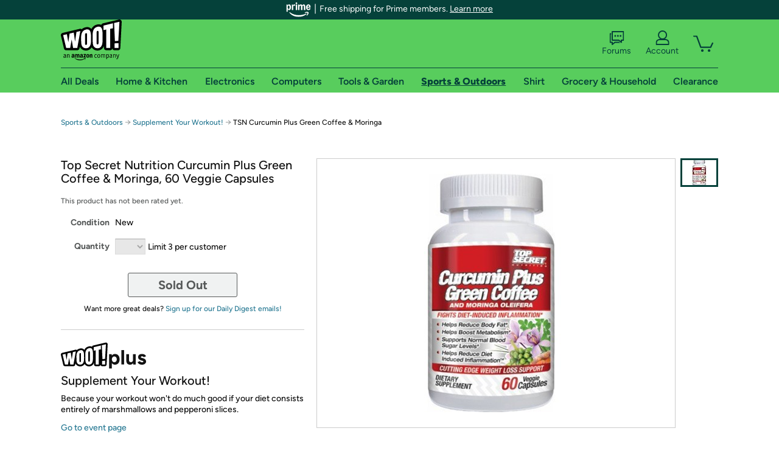

--- FILE ---
content_type: text/xml
request_url: https://sts.us-east-1.amazonaws.com/
body_size: 2066
content:
<AssumeRoleWithWebIdentityResponse xmlns="https://sts.amazonaws.com/doc/2011-06-15/">
  <AssumeRoleWithWebIdentityResult>
    <Audience>us-east-1:9d0ab28f-ed32-4a67-84b0-1a981cafd7fb</Audience>
    <AssumedRoleUser>
      <AssumedRoleId>AROAXUWV4ANCRI2ZNWFVN:cwr</AssumedRoleId>
      <Arn>arn:aws:sts::525508281157:assumed-role/RUM-Monitor-us-east-1-525508281157-0063818041461-Unauth/cwr</Arn>
    </AssumedRoleUser>
    <Provider>cognito-identity.amazonaws.com</Provider>
    <Credentials>
      <AccessKeyId>ASIAXUWV4ANCXBV3CD3N</AccessKeyId>
      <SecretAccessKey>uP7M8T9JtOAgGoYvtiNdVMHpoXtToI1vXXrYNglN</SecretAccessKey>
      <SessionToken>IQoJb3JpZ2luX2VjEMf//////////wEaCXVzLWVhc3QtMSJIMEYCIQC6PlwfSVC2Q0PPbi2JDvPomsk0pQ7kTROmO/N6bSJY7wIhAMM64xGJZXJ02MgKo+cYZseyX7mXdUzcnCkghNNOH88FKo8DCJD//////////wEQABoMNTI1NTA4MjgxMTU3Igzq/HvdjgMOK/72dGYq4wKfWQQePvB7eeSKasTTCKAe/[base64]/N9Xs6CkkTnjUh1Slews4AJQAraQZEu/o2jYHhC0kzk4K6HEI7GfLQ5q/XLMY34H78+IT7+rnDvLdVFhDEc33qjzhhWG1hIzfqF04BFF5iI2fyqsnV5uNslKKR1PyQ0g+LL8EIjusjxRxH5fIzlRZV7hAkeBZugcprmsKcANrsiQxagmpW1wECSraLY8wgU31Tr9XPRv1Zqqg2mpqueRXdY2PC9IAMlRx58mqpdG+J4VMOzH78sGOoQCzFiT/33ZZ+Q6M0yVCNyb/HFo6/65tale29vuoMqLMqLfDzsMTNtL1ezSxl/z6EMW2gayYyaxLrrgNVAVROalTZ9WXigBlmomNfhvelCXMXIa25I2Fpoy/qMQa7CxO5cIAy+8flfJ82uHsjF63scQ3Vzh14kaurYgfgLhMXAe8hzwOCpBHFFQp6TOi21O3fCvfQdiNoQcCNfpdGDOso9GA6kahBHCPYVmVZb2gjM/bUzIIBMaxS9KHpC31KhTipOkl3aWFsTCCxVSjDk/bml35haWanMvWKq/Rgo9N5fU8tYUVzWQ5pqdCAatbbi6knBkCqRFz/RzxqzSIm5B8CWgnRTRadk=</SessionToken>
      <Expiration>2026-01-29T23:49:16Z</Expiration>
    </Credentials>
    <SubjectFromWebIdentityToken>us-east-1:7a5abc03-4561-c32e-6b55-f32aa4caae33</SubjectFromWebIdentityToken>
  </AssumeRoleWithWebIdentityResult>
  <ResponseMetadata>
    <RequestId>a7b1d410-e3d9-4709-a5f6-570c5ed64011</RequestId>
  </ResponseMetadata>
</AssumeRoleWithWebIdentityResponse>
